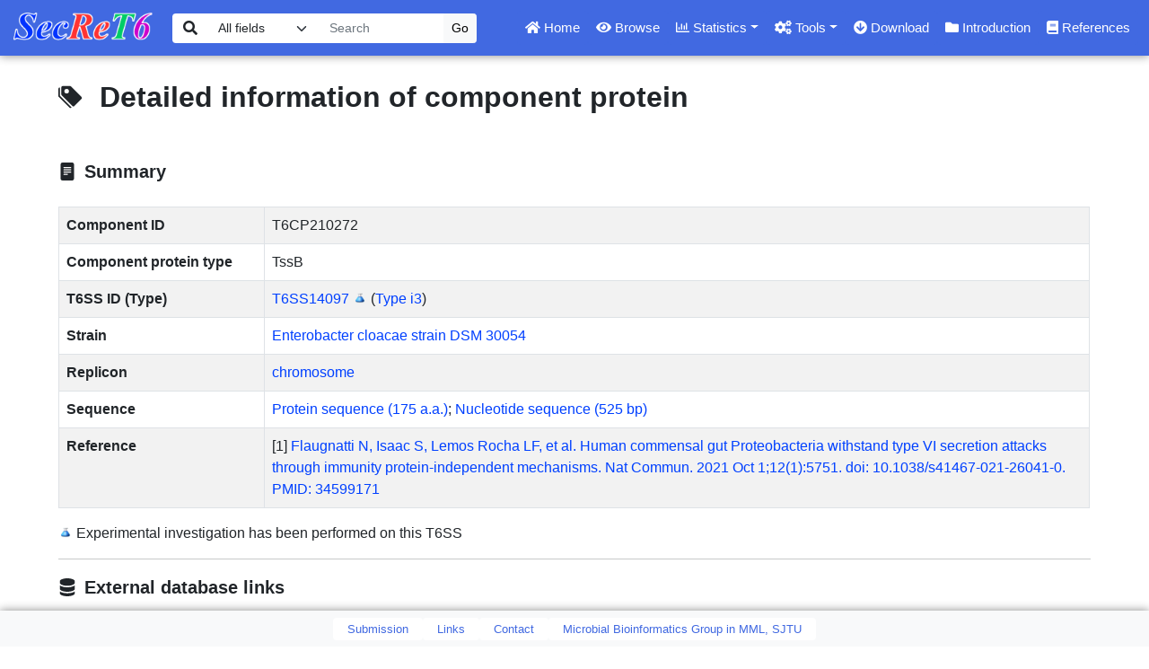

--- FILE ---
content_type: text/html; charset=UTF-8
request_url: https://bioinfo-mml.sjtu.edu.cn/SecReT6/component.php?id=T6CP210272
body_size: 40008
content:
<!doctype html>
<html lang="en">

<head>
	<meta charset="utf-8">
	<title>SecReT6, T6SS database</title>
	
	<!-- Favicons -->
	<link href="images/favicon.jpg" rel="icon">
  
	<!-- CSS Files -->
	<link href="css/bootstrap.min.css" rel="stylesheet">
	<link href="bootstrap-table-master/dist/bootstrap-table.min.css" rel="stylesheet"/>
	<link href="https://kit-free.fontawesome.com/releases/latest/css/free.min.css" rel="stylesheet">
	<link href="css/fontawesome-free-5.15.3-web/css/all.min.css" rel="stylesheet">
	<link href="css/style.css" rel="stylesheet">
	
</head>	

<body>
<nav class="navbar navbar-custom navbar-expand-lg bg-blue fixed-top">
	    <div>
			<a href="index.php" class="logo"><img src="images/untitle-22.gif" title="SecReT6" alt="SecReT6" width="210" height="120" border="0" class="img-fluid"/></a>
		</div>
		<div class="container-fluid">
            <form action="search.php" method="post" name="search">    
                    <div class="input-group">                        
                        <span class="input-group-text" style="border: #fff" id="basic-addon1"><i class="fa fa-search"></i></span>
                        <select class="form-select" name="field" id="field" style="width: 125px; display: inline; font-size: 14px; border: #fff">
                            <option value="all" selected="selected">All fields</option>
                            <option value="organism">Species</option>
                            <option value="locus_tag">Locus tag</option>
                            <option value="pubmed_id">Pubmed ID</option>
                            <option value="secret6_id">SecReT6 ID</option>
                        </select>       
                        <input class="form-control" name="text" type="text" id="text" placeholder="Search" aria-describedby="basic-addon1" style="width: 140px; font-size: 14px; border: #fff">                   
                        <input class="btn btn-light btn-sm" type="submit" name="Submit" value="Go" style="font-size: 14px">
                    </div>
            </form>
			<ul class="nav nav-pills-top ms-auto">
                <li class="nav-item"><a class="nav-link" aria-current="page" href="index.php"><i class="fa fa-home"></i>&nbsp;Home</a></li>
				<li class="nav-item"><a class="nav-link" href="browse.php"><i class="fa fa-eye"></i>&nbsp;Browse</a></li>
                <li class="nav-item dropdown">
                    <a class="nav-link dropdown-toggle" href="#" role="button" data-bs-toggle="dropdown" aria-expanded="false"><i class="far fa-chart-bar"></i>&nbsp;Statistics</a>
                    <ul class="dropdown-menu" aria-labelledby="dropdownMenuButton1">
                        <li class="dropdown-submenu">
                            <a class="dropdown-item dropdown-toggle" href="#" aria-expanded="false">Classification</a>
                            <ul class="dropdown-menu" aria-labelledby="dropdownMenuButton2">
                                <li><a class="dropdown-item" href="browse_type.php">T6SS classification</a></li>
                                <li><a class="dropdown-item" href="browse_fun.php">T6SS function type</a></li> 
								<li><a class="dropdown-item" href="browse_effector_type.php">T6SE</a></li>
								<li><a class="dropdown-item" href="browse_reg_type.php">T6SR</a></li>
								<li><a class="dropdown-item" href="browse_accessory_type.php">T6SA</a></li>                                                                
                            </ul>
                        </li>                        
                        <li><a class="dropdown-item" href="browse_tax.php">Taxonomy</a></li>
						<li><a class="dropdown-item" href="browse_org.php">Replicon</a></li>
                        </li>                                                            
                    </ul>
                </li>
                <li class="nav-item dropdown">
                    <a class="nav-link dropdown-toggle" href="#" role="button" data-bs-toggle="dropdown" aria-expanded="false"><i class="fa fa-cogs"></i>&nbsp;Tools</a>
                    <ul class="dropdown-menu" aria-labelledby="dropdownMenuButton1">                   
                    <li><a class="dropdown-item" href="t6ss_prediction.php">T6SS prediction</a></li>                        
                        <li><a class="dropdown-item" href="blast.php">T6SS-related protein prediction</a></li>
                        <li><a class="dropdown-item" href="phylogenetic_analysis.php">T6SS classification</a></li>
						<li><a class="dropdown-item" href="attack_prediction.php">T6SS-dependent killing risk estimation</a></li>
						<li><a class="dropdown-item" href="t6ss_comparison.php">T6SS comparison</a></li>
                    </ul>
                </li>
				<li class="nav-item"><a class="nav-link" href="download.html"><i class="fa fa-arrow-circle-down"></i>&nbsp;Download</a></li>
                <li class="nav-item"><a class="nav-link" href="Introduction.html"><i class="fa fa-folder"></i>&nbsp;Introduction</a></li>
				<li class="nav-item"><a class="nav-link" href="references.php"><i class="fa fa-book"></i>&nbsp;References</a></li>
			</ul>
		</div>
	</nav>

    	
	<div class="main-content">
		<div class= "container-fluid">
            <div class="row">
                <div class="col-11 mx-auto">
                    <br>
                    <p><svg xmlns="http://www.w3.org/2000/svg" width="42" height="42" fill="currentColor" class="bi bi-tags-fill" viewBox="0 0 25 25">
                        <path d="M2 2a1 1 0 0 1 1-1h4.586a1 1 0 0 1 .707.293l7 7a1 1 0 0 1 0 1.414l-4.586 4.586a1 1 0 0 1-1.414 0l-7-7A1 1 0 0 1 2 6.586V2zm3.5 4a1.5 1.5 0 1 0 0-3 1.5 1.5 0 0 0 0 3z"/>
                        <path d="M1.293 7.793A1 1 0 0 1 1 7.086V2a1 1 0 0 0-1 1v4.586a1 1 0 0 0 .293.707l7 7a1 1 0 0 0 1.414 0l.043-.043-7.457-7.457z"/>
                    </svg>
                    <strong><font size="6">Detailed information of component protein</font></strong></p>
					<br>
					<svg xmlns="http://www.w3.org/2000/svg" width="25" height="25" fill="currentColor" class="bi bi-file-text-fill" viewBox="0 0 20 20" style="vertical-align: middle">
						<path d="M12 0H4a2 2 0 0 0-2 2v12a2 2 0 0 0 2 2h8a2 2 0 0 0 2-2V2a2 2 0 0 0-2-2zM5 4h6a.5.5 0 0 1 0 1H5a.5.5 0 0 1 0-1zm-.5 2.5A.5.5 0 0 1 5 6h6a.5.5 0 0 1 0 1H5a.5.5 0 0 1-.5-.5zM5 8h6a.5.5 0 0 1 0 1H5a.5.5 0 0 1 0-1zm0 2h3a.5.5 0 0 1 0 1H5a.5.5 0 0 1 0-1z"/>
					</svg>
					<span style="font-size: 20px; margin-bottom: 10px"> <strong>Summary</strong></span><br><br>
					<table class="table table-bordered table-striped table-condensed">
						<tbody>
							<tr>
								<td width="20%"><strong>Component ID</strong></td>
								<td>T6CP210272</td>
							</tr>
							<tr>
								<td><strong>Component protein type</strong></td>
								<td>TssB</td>
							</tr>
							<tr>
								<td><strong>T6SS ID (Type)</strong></td>
								<td><a href='feature_page.php?t6ss_id=T6SS14097'>T6SS14097</a> <img src='images/experimental.png' title='experimental' alt='experimental' width='16' height='16' border='0' style='padding-bottom: 4px; vertical-align: middle;'> (<a href='browse_type_result.php?type=i3'>Type i3</a>)</td>
							</tr>
							<tr>
								<td><strong>Strain</strong></td>
								<td><a href='browse_org_result.php?org=Enterobacter cloacae strain DSM 30054'>Enterobacter cloacae strain DSM 30054</a></td>
							</tr>
							<tr>
								<td><strong>Replicon</strong></td>
								<td><a href='browse_org_result.php?org=Enterobacter cloacae strain DSM 30054'>chromosome</a></td>
							</tr>
							<tr>
                                <td><strong>Sequence</strong></td>
								<td><a href="#protein_seq">Protein sequence (175 a.a.)</a>; <a href="#dna_seq">Nucleotide sequence (525 bp)</a></td>
							</tr>
							<tr>							
								<td><strong>Reference</strong></td>
								<td><div style="max-height: 100px; overflow-y: auto">[1] <a href='https://www.ncbi.nlm.nih.gov/pubmed/34599171'>Flaugnatti N, Isaac S, Lemos Rocha LF, et al. Human commensal gut Proteobacteria withstand type VI secretion attacks through immunity protein-independent mechanisms. Nat Commun. 2021 Oct 1;12(1):5751. doi: 10.1038/s41467-021-26041-0. PMID: 34599171</a></div></td>
							</tr>
						</tbody>
					</table><img src='images/experimental.png' title='experimental' alt='experimental' width='16' height='16' border='0' style='padding-bottom: 4px; vertical-align: middle;'> Experimental investigation has been performed on this T6SS<br><hr>

					<svg xmlns="http://www.w3.org/2000/svg" width="25" height="25" fill="currentColor" class="bi bi-server" viewBox="0 0 20 20">
                        <path d="M1.333 2.667C1.333 1.194 4.318 0 8 0s6.667 1.194 6.667 2.667V4c0 1.473-2.985 2.667-6.667 2.667S1.333 5.473 1.333 4V2.667z"/>
                        <path d="M1.333 6.334v3C1.333 10.805 4.318 12 8 12s6.667-1.194 6.667-2.667V6.334c-.43.32-.931.58-1.458.79C11.81 7.684 9.967 8 8 8c-1.967 0-3.81-.317-5.21-.876a6.508 6.508 0 0 1-1.457-.79z"/>
                        <path d="M14.667 11.668c-.43.319-.931.578-1.458.789-1.4.56-3.242.876-5.209.876-1.967 0-3.81-.316-5.21-.876a6.51 6.51 0 0 1-1.457-.79v1.666C1.333 14.806 4.318 16 8 16s6.667-1.194 6.667-2.667v-1.665z"/>
					</svg>
                    <span style="font-size: 20px; margin-bottom: 10px"> <strong>External database links</strong></span>
                    <br><br>

                    <table class="table table-bordered table-striped table-condensed">
                        <tbody>
							<tr>
								<td width="20%"><strong>Locus tag (Gene)</strong></td>
								<td><a href='https://www.ncbi.nlm.nih.gov/nuccore/?term=HWQ16_RS19730'>HWQ16_RS19730</a></td>
							</tr>
							<tr>
								<td><strong>Coordinate (Strand)</strong></td>
								<td><a href='http://www.ncbi.nlm.nih.gov/nuccore/NZ_CP056776?report=genbank&from=4046023&to=4046547'>4046023..4046547</a> (+)</td>
							</tr>
                            <tr>
                                <td><strong>NCBI ID</strong></td>
								<td><a href='https://www.ncbi.nlm.nih.gov/protein/WP_008502644.1'>WP_008502644.1</a></td>
							</tr>
							<tr>
                                <td><strong>RefSeq</strong></td>
								<td><a href='https://www.ncbi.nlm.nih.gov/nuccore/NZ_CP056776'>NZ_CP056776</a></td>
							</tr>
                            <tr>
                                <td><strong>Uniprot ID</strong></td>
                                <td><a href='http://www.uniprot.org/uniprot/A0A5F0JRS5_9ENTR'>A0A5F0JRS5_9ENTR</a>, <a href='http://www.uniprot.org/uniprot/V3PNX8_9ENTR'>V3PNX8_9ENTR</a>, <a href='http://www.uniprot.org/uniprot/W7P3W4_9ENTR'>W7P3W4_9ENTR</a>, <a href='http://www.uniprot.org/uniprot/A0A4R8KRR1_9ENTR'>A0A4R8KRR1_9ENTR</a>, <a href='http://www.uniprot.org/uniprot/A0A3L9SRC9_9ENTR'>A0A3L9SRC9_9ENTR</a>, <a href='http://www.uniprot.org/uniprot/A0A0J6MJR5_9ENTR'>A0A0J6MJR5_9ENTR</a>, <a href='http://www.uniprot.org/uniprot/A0A1S2AHS5_9ENTR'>A0A1S2AHS5_9ENTR</a>, <a href='http://www.uniprot.org/uniprot/A0A1M5IM24_9GAMM'>A0A1M5IM24_9GAMM</a>, <a href='http://www.uniprot.org/uniprot/A0A1Z3N2P7_9ENTR'>A0A1Z3N2P7_9ENTR</a>, <a href='http://www.uniprot.org/uniprot/A0A4P6Y0H3_9ENTR'>A0A4P6Y0H3_9ENTR</a>, <a href='http://www.uniprot.org/uniprot/A0A2T9VCJ2_9ENTR'>A0A2T9VCJ2_9ENTR</a>, <a href='http://www.uniprot.org/uniprot/A0A5Q5DZ08_9ENTR'>A0A5Q5DZ08_9ENTR</a>, <a href='http://www.uniprot.org/uniprot/A0A0F1AZA2_9ENTR'>A0A0F1AZA2_9ENTR</a>, <a href='http://www.uniprot.org/uniprot/A0A7U5VDI7_9ENTR'>A0A7U5VDI7_9ENTR</a>, <a href='http://www.uniprot.org/uniprot/A0A2S4SQW0_9ENTR'>A0A2S4SQW0_9ENTR</a>, <a href='http://www.uniprot.org/uniprot/A0A2U3F0D1_9ENTR'>A0A2U3F0D1_9ENTR</a>, <a href='http://www.uniprot.org/uniprot/A0A5C1C199_9ENTR'>A0A5C1C199_9ENTR</a>, <a href='http://www.uniprot.org/uniprot/A0A3A3ZSL7_9ENTR'>A0A3A3ZSL7_9ENTR</a>, <a href='http://www.uniprot.org/uniprot/A0A6C2DNW4_9ENTR'>A0A6C2DNW4_9ENTR</a>, <a href='http://www.uniprot.org/uniprot/A0A7W2X6P2_9ENTR'>A0A7W2X6P2_9ENTR</a>, <a href='http://www.uniprot.org/uniprot/W0BIH0_9ENTR'>W0BIH0_9ENTR</a>, <a href='http://www.uniprot.org/uniprot/A0A0M2GAK3_ENTCL'>A0A0M2GAK3_ENTCL</a>, <a href='http://www.uniprot.org/uniprot/A0A6L4XN24_ECOLX'>A0A6L4XN24_ECOLX</a>, <a href='http://www.uniprot.org/uniprot/A0A331GP45_KLEPN'>A0A331GP45_KLEPN</a>, <a href='http://www.uniprot.org/uniprot/A0A0M1G4X3_ENTAS'>A0A0M1G4X3_ENTAS</a>, <a href='http://www.uniprot.org/uniprot/A0A1J5WPS8_9ENTR'>A0A1J5WPS8_9ENTR</a>, <a href='http://www.uniprot.org/uniprot/A0A0H3CKM1_ENTCC'>A0A0H3CKM1_ENTCC</a>, <a href='http://www.uniprot.org/uniprot/A0A2J7SYB3_9ENTR'>A0A2J7SYB3_9ENTR</a></td>
                            </tr>
                            <tr>
                                <td><strong>KEGG ID</strong></td>
                                <td><a href='http://www.genome.jp/dbget-bin/www_bget?ecls:LI67_012780'>ecls:LI67_012780</a>, <a href='http://www.genome.jp/dbget-bin/www_bget?ehm:AB284_12570'>ehm:AB284_12570</a>, <a href='http://www.genome.jp/dbget-bin/www_bget?eclg:EC036_26040'>eclg:EC036_26040</a>, <a href='http://www.genome.jp/dbget-bin/www_bget?echg:FY206_14320'>echg:FY206_14320</a>, <a href='http://www.genome.jp/dbget-bin/www_bget?enc:ECL_01539'>enc:ECL_01539</a>, <a href='http://www.genome.jp/dbget-bin/www_bget?elg:BH714_09215'>elg:BH714_09215</a></td>
                            </tr>
                            <tr>
                                <td><strong>PDB ID</strong></td>
                                <td>-</td>
                            </tr>
                        </tbody>
                    </table>
					<hr>
					<svg xmlns="http://www.w3.org/2000/svg" width="25" height="25" fill="currentColor" class="bi bi-border-width" viewBox="0 0 20 20">
						<path d="M0 3.5A.5.5 0 0 1 .5 3h15a.5.5 0 0 1 .5.5v2a.5.5 0 0 1-.5.5H.5a.5.5 0 0 1-.5-.5v-2zm0 5A.5.5 0 0 1 .5 8h15a.5.5 0 0 1 .5.5v1a.5.5 0 0 1-.5.5H.5a.5.5 0 0 1-.5-.5v-1zm0 4a.5.5 0 0 1 .5-.5h15a.5.5 0 0 1 0 1H.5a.5.5 0 0 1-.5-.5z"/>
					</svg>
					<span style="font-size: 20px; margin-bottom: 10px"> <strong>Pfam domain hit(s)</strong></span><br><br>
					<table class="table table-bordered table-condensed table-striped table-hover"
                                        style="font-size:14px"					
                                        data-toggle="table" 
                                        data-pagination="true"                                        
                                        data-click-to-select="true"
                                        data-mobile-responsive="true" 
                                        data-page-size="10">
						<thead>
							<tr>   
								<th data-sortable='true'>Domain</th>
								<th data-sortable='true'>Pfam ID</th>
								<th data-sortable='true'>E-value</th>
								<th data-sortable='true'>Aligned region</th>
							</tr>
						</thead>
						<tbody><tr>
									<td>T6SS_VipA</td>
									<td><a href='https://pfam.xfam.org/family/PF05591.14'>PF05591.14</a></td>
									<td>3.7e-58
</td>
									<td>12..161</td>
								</tr></tbody>
					</table><hr>

					<svg xmlns='http://www.w3.org/2000/svg' width='25' height='25' fill='currentColor' class='bi bi-tags-fill' viewBox='0 0 20 20'>
                                <path d='M2 2a1 1 0 0 1 1-1h4.586a1 1 0 0 1 .707.293l7 7a1 1 0 0 1 0 1.414l-4.586 4.586a1 1 0 0 1-1.414 0l-7-7A1 1 0 0 1 2 6.586V2zm3.5 4a1.5 1.5 0 1 0 0-3 1.5 1.5 0 0 0 0 3z'/>
                                <path d='M1.293 7.793A1 1 0 0 1 1 7.086V2a1 1 0 0 0-1 1v4.586a1 1 0 0 0 .293.707l7 7a1 1 0 0 0 1.414 0l.043-.043-7.457-7.457z'/>
                            </svg>
                            <span style='font-size: 20px; margin-bottom: 10px'> <strong>Transmembrane helices</strong></span><br>
                            <p><ul><li>Transmembrane helices are predicted using <a href='http://www.cbs.dtu.dk/services/TMHMM/'>TMHMM 2.0</a> software.</li></ul></p>
                            <table class='table table-bordered table-condensed table-hover'
                                    style='font-size:14px'		
                                    data-toggle='table'			
                                    data-click-to-select='true'
                                    data-mobile-responsive='true'>
                                <thead>
                                    <tr>
                                        <th>Prediction&nbsp;&nbsp;&nbsp;&nbsp;&nbsp;&nbsp;&nbsp;&nbsp;&nbsp;&nbsp;&nbsp;&nbsp;&nbsp;&nbsp;&nbsp;&nbsp;</th>
                                        <th>Region&nbsp;&nbsp;&nbsp;&nbsp;</th>
                                        <th>Sequence</th>
                                    </tr>
                                </thead>
                                <tbody><tr style='background-color: #fff8ba'>
											<td>Outside</td>
											<td>1-174</td>
											<td>MAMSNSGQKFIARNRAPRVQIEYDVEIYGAERKIQLPFVMGVMADLVGKPVENLPAVDERKFLEIDIDNFDERMKALKPRVAFQVDNTLTGEGKLNVDLTFDSMDDFLPDAVARKVEPLNKLLEARTQLSNLLTYMDGKNGAEELIAKILQDPTLLKSLSQLPKNDESAKGSEE</td>
										</tr></tbody>
                            </table><br><br>
                            <div style='width: 100%; height: 400px' id='tmhmm'></div>                    
                            <hr>
					<svg xmlns='http://www.w3.org/2000/svg' width='25' height='25' fill='currentColor' class='bi bi-tags-fill' viewBox='0 0 20 20'>
                                <path d='M2 2a1 1 0 0 1 1-1h4.586a1 1 0 0 1 .707.293l7 7a1 1 0 0 1 0 1.414l-4.586 4.586a1 1 0 0 1-1.414 0l-7-7A1 1 0 0 1 2 6.586V2zm3.5 4a1.5 1.5 0 1 0 0-3 1.5 1.5 0 0 0 0 3z'/>
                                <path d='M1.293 7.793A1 1 0 0 1 1 7.086V2a1 1 0 0 0-1 1v4.586a1 1 0 0 0 .293.707l7 7a1 1 0 0 0 1.414 0l.043-.043-7.457-7.457z'/>
                            </svg>
                            <span style='font-size: 20px; margin-bottom: 10px'> <strong>Signal peptides</strong></span><br>
                            <div class='accordion' id='accordionSignal'>
                                <div class='accordion-item'>
                                    <button class='accordion-button collapsed' type='button' data-bs-toggle='collapse' data-bs-target='#collapseOne' aria-expanded='true' aria-controls='collapseOne'>
                                        Signal peptides and corresponding cleavage sites are predicted using&nbsp;<a href='http://www.cbs.dtu.dk/services/SignalP/'>SignalP 5.0</a>&nbsp;software.
                                    </button>
                                    <div id='collapseOne' class='accordion-collapse collapse' aria-labelledby='headingOne' data-bs-parent='#accordionSignal'>
                                        <div class='accordion-body'>
                                            <ul><li>Sec/SPI: "standard" secretory signal peptides transported by the Sec translocon and cleaved by Signal Peptidase I (<em>Lep</em>).</li></ul>
                                            <ul><li>Sec/SPII: lipoprotein signal peptides transported by the Sec translocon and cleaved by Signal Peptidase II (<em>Lsp</em>).</li></ul>
                                            <ul><li>Tat/SPI: Tat signal peptides transported by the Tat translocon and cleaved by Signal Peptidase I (<em>Lep</em>).</li></ul>
                                        </div>
                                    </div>
                                </div>
                            </div>
                            <table class='table table-bordered table-condensed table-hover'
                                    style='font-size:14px'		
                                    data-toggle='table'			
                                    data-click-to-select='true'
                                    data-mobile-responsive='true'>
                                <thead>
                                    <tr>
                                        <th>Prediction&nbsp;&nbsp;&nbsp;&nbsp;&nbsp;&nbsp;&nbsp;</th>
                                        <th>Probability</th>
                                        <th>Cleavage site</th>
                                        <th>Signal peptide sequence</th>
                                    </tr>
                                </thead>
                                <tbody><tr>
                                    <td>Other</td>
                                    <td>0.9959</td>
                                    <td>-</td>
                                    <td>-</td>
                                </tr></tbody>
                            </table><br><br>
                            <div style='width: 100%; height: 400px' id='signalp'></div>                    
                            <hr>
					<i class="fas fa-dna"></i>&nbsp;
					<a id="protein_seq"><span style="font-size: 20px; margin-bottom: 10px"> <strong>Protein sequence: 175 a.a.</strong></span></a>&nbsp;&nbsp;&nbsp;&nbsp;<button class="btn btn-blue" type='submit' onclick="window.open('tmp/download/t6cp_ffa/T6CP210272.ffa')">Download</button><br><br>
					<div class="form-box" style="border: 0; font-size: 14px; font-family: Courier">
						&gt;T6CP210272 NZ_CP056776:4046023-4046547 [Enterobacter cloacae] [TssB]<br>MAMSNSGQKFIARNRAPRVQIEYDVEIYGAERKIQLPFVMGVMADLVGKPVENLPAVDERKFLEIDIDNFDERMKALKPR<br>VAFQVDNTLTGEGKLNVDLTFDSMDDFLPDAVARKVEPLNKLLEARTQLSNLLTYMDGKNGAEELIAKILQDPTLLKSLS<br>QLPKNDESAKGSEE*					</div><br>
					<i class="fas fa-dna"></i>&nbsp;
					<a id="dna_seq"><span style="font-size: 20px; margin-bottom: 10px"> <strong>Nucleotide sequence: 525 bp</strong></span></a>&nbsp;&nbsp;&nbsp;&nbsp;<button class="btn btn-blue" type='submit' onclick="window.open('tmp/download/t6cp_ffn/T6CP210272.ffn')">Download</button><br><br>
					<div class="form-box" style="border: 0; font-size: 14px; font-family: Courier">
						&gt;T6CP210272 NZ_CP056776:4046023-4046547 [Enterobacter cloacae] [TssB]<br>ATGGCAATGAGTAACAGTGGGCAGAAATTTATCGCACGTAACCGTGCCCCCCGCGTGCAGATCGAGTACGACGTAGAGAT<br>CTACGGTGCAGAACGTAAAATTCAGCTGCCGTTCGTGATGGGCGTTATGGCCGATCTGGTCGGCAAACCGGTGGAAAATC<br>TGCCGGCCGTCGATGAGCGTAAATTCCTCGAAATCGACATTGATAACTTTGACGAACGCATGAAGGCGCTTAAGCCACGC<br>GTAGCGTTCCAGGTGGATAACACTCTCACCGGTGAAGGCAAGCTCAACGTCGACCTGACCTTCGACAGCATGGACGACTT<br>CCTGCCGGATGCGGTGGCACGCAAGGTTGAGCCGCTGAACAAGCTGCTGGAAGCGCGTACTCAGCTTTCCAATCTGCTGA<br>CCTACATGGACGGTAAAAACGGCGCGGAAGAGCTGATCGCTAAAATTCTGCAAGATCCGACGCTGCTCAAATCCCTGAGC<br>CAGTTGCCGAAAAATGACGAAAGTGCGAAAGGTAGCGAGGAGTAA					</div><br>
				</div>
			</div>
		</div>
	</div>

	<!-- ======= Footer ======= -->
	<br><br>
    <div class="footer">
        <nav class="navbar navbar-bottom navbar-expand-lg bg-light">
            <div class="container-fluid">
                <ul class="nav nav-pills-bottom mx-auto">
                <li class="nav-item"><a class="nav-link" href="submission.php">Submission</a></li>
                <li class="nav-item"><a class="nav-link" href="links.html">Links</a></li>
                <li class="nav-item"><a class="nav-link" href="contact.html">Contact</a></li>
                <li class="nav-item"><a class="nav-link" href="http://bioinfo-mml.sjtu.edu.cn/" target="_blank">Microbial Bioinformatics Group in MML, SJTU</a></li>
                </ul>
            </div>
        </nav>
    </div>
	<!-- JS Files -->
	<script type="text/javascript" src="js/jquery-3.5.1.js"></script>
	<script type="text/javascript" src="js/bootstrap.bundle.min.js"></script>
	<script type="text/javascript" src="bootstrap-table-master/dist/bootstrap-table.min.js"></script>
	<script type="text/javascript" src="js/tableExport.min.js"></script>
	<script type="text/javascript" src="bootstrap-table-master/dist/extensions/export/bootstrap-table-export.min.js"></script>
	<script type="text/javascript" src="js/echarts/dist/echarts.min.js"></script>
	<script type="text/javascript">
        var myChart = echarts.init(document.getElementById('tmhmm'));
        var option = {
            title: {
                show: false
            },
            tooltip: {
                trigger: 'axis',
                axisPointer: {
                    type: 'cross'
                }
            },
            legend: [{
                data: ['Transmembrane probability', 'Inside probability', 'Outside probability']
            }],
            toolbox: {
                show: true,
                feature: {
                    saveAsImage: {}
                }
            },
            xAxis: [{
                type: 'category',
                boundaryGap: false,           
                data: ['1','2','3','4','5','6','7','8','9','10','11','12','13','14','15','16','17','18','19','20','21','22','23','24','25','26','27','28','29','30','31','32','33','34','35','36','37','38','39','40','41','42','43','44','45','46','47','48','49','50','51','52','53','54','55','56','57','58','59','60','61','62','63','64','65','66','67','68','69','70','71','72','73','74','75','76','77','78','79','80','81','82','83','84','85','86','87','88','89','90','91','92','93','94','95','96','97','98','99','100','101','102','103','104','105','106','107','108','109','110','111','112','113','114','115','116','117','118','119','120','121','122','123','124','125','126','127','128','129','130','131','132','133','134','135','136','137','138','139','140','141','142','143','144','145','146','147','148','149','150','151','152','153','154','155','156','157','158','159','160','161','162','163','164','165','166','167','168','169','170','171','172','173','174']
            },
            {
                type: 'category',
                boundaryGap: false,
                position: 'bottom',
                offset: 25,
                axisTick:{
                    show: false
                },
                axisLine:{
                    show: false
                },
                data: ['M','A','M','S','N','S','G','Q','K','F','I','A','R','N','R','A','P','R','V','Q','I','E','Y','D','V','E','I','Y','G','A','E','R','K','I','Q','L','P','F','V','M','G','V','M','A','D','L','V','G','K','P','V','E','N','L','P','A','V','D','E','R','K','F','L','E','I','D','I','D','N','F','D','E','R','M','K','A','L','K','P','R','V','A','F','Q','V','D','N','T','L','T','G','E','G','K','L','N','V','D','L','T','F','D','S','M','D','D','F','L','P','D','A','V','A','R','K','V','E','P','L','N','K','L','L','E','A','R','T','Q','L','S','N','L','L','T','Y','M','D','G','K','N','G','A','E','E','L','I','A','K','I','L','Q','D','P','T','L','L','K','S','L','S','Q','L','P','K','N','D','E','S','A','K','G','S','E','E']
            }],
            yAxis: {
                type: 'value',
                name: 'Probability',
                nameLocation: 'center',
                nameTextStyle: {
                    lineHeight: 56,
                },
                axisPointer: {
                    snap: true
                }
            },
            series: [
                {
                    name: 'Transmembrane probability',
                    type: 'line',
                    smooth: true,
                    data: [0.00000,0.00000,0.00000,0.00000,0.00000,0.00000,0.00000,0.00000,0.00000,0.00000,0.00000,0.00000,0.00000,0.00000,0.00000,0.00000,0.00000,0.00000,0.00000,0.00000,0.00000,0.00000,0.00000,0.00000,0.00000,0.00000,0.00000,0.00000,0.00000,0.00000,0.00000,0.00000,0.00001,0.00003,0.00003,0.00004,0.00004,0.00005,0.00005,0.00005,0.00005,0.00005,0.00005,0.00005,0.00005,0.00005,0.00005,0.00005,0.00004,0.00004,0.00004,0.00003,0.00003,0.00003,0.00002,0.00002,0.00001,0.00000,0.00000,0.00000,0.00000,0.00000,0.00000,0.00000,0.00000,0.00000,0.00000,0.00000,0.00000,0.00000,0.00000,0.00000,0.00000,0.00000,0.00000,0.00000,0.00000,0.00000,0.00000,0.00000,0.00000,0.00000,0.00000,0.00000,0.00000,0.00000,0.00000,0.00000,0.00000,0.00000,0.00000,0.00000,0.00000,0.00000,0.00000,0.00000,0.00000,0.00000,0.00000,0.00000,0.00000,0.00000,0.00000,0.00000,0.00000,0.00000,0.00000,0.00000,0.00000,0.00000,0.00000,0.00000,0.00000,0.00000,0.00000,0.00000,0.00000,0.00000,0.00000,0.00000,0.00000,0.00000,0.00000,0.00000,0.00000,0.00000,0.00000,0.00000,0.00000,0.00000,0.00000,0.00000,0.00000,0.00000,0.00000,0.00000,0.00000,0.00000,0.00000,0.00000,0.00000,0.00000,0.00000,0.00000,0.00000,0.00000,0.00000,0.00000,0.00000,0.00000,0.00000,0.00000,0.00000,0.00000,0.00000,0.00000,0.00000,0.00000,0.00000,0.00000,0.00000,0.00000,0.00000,0.00000,0.00000,0.00000,0.00000,0.00000,0.00000,0.00000,0.00000,0.00000,0.00000,0.00000],
                    markArea: {
                        data: [[{ xAxis: '1', itemStyle: { color: 'rgba(255,255,0,0.2)' } }, { xAxis: '174' }], ]
                    }
                },
                {
                    name: 'Inside probability',
                    type: 'line',
                    smooth: true,
                    data: [0.11965,0.11965,0.11965,0.11965,0.11965,0.11965,0.11965,0.11965,0.11965,0.11965,0.11965,0.11965,0.11965,0.11965,0.11965,0.11965,0.11965,0.11965,0.11965,0.11965,0.11965,0.11965,0.11965,0.11965,0.11965,0.11965,0.11965,0.11964,0.11964,0.11964,0.11964,0.11964,0.11964,0.11964,0.11963,0.11963,0.11963,0.11962,0.11962,0.11962,0.11962,0.11962,0.11962,0.11962,0.11962,0.11962,0.11962,0.11962,0.11962,0.11962,0.11962,0.11963,0.11963,0.11964,0.11964,0.11964,0.11964,0.11965,0.11965,0.11965,0.11965,0.11965,0.11965,0.11965,0.11965,0.11965,0.11965,0.11965,0.11965,0.11965,0.11965,0.11965,0.11965,0.11965,0.11965,0.11965,0.11965,0.11965,0.11965,0.11965,0.11965,0.11965,0.11965,0.11965,0.11965,0.11965,0.11965,0.11965,0.11965,0.11965,0.11965,0.11965,0.11965,0.11965,0.11965,0.11965,0.11965,0.11965,0.11965,0.11965,0.11965,0.11965,0.11965,0.11965,0.11965,0.11965,0.11965,0.11965,0.11965,0.11965,0.11965,0.11965,0.11965,0.11965,0.11965,0.11965,0.11965,0.11965,0.11965,0.11965,0.11965,0.11965,0.11965,0.11965,0.11965,0.11965,0.11965,0.11965,0.11965,0.11965,0.11965,0.11965,0.11965,0.11965,0.11965,0.11965,0.11965,0.11965,0.11965,0.11965,0.11965,0.11965,0.11965,0.11965,0.11965,0.11965,0.11965,0.11965,0.11965,0.11965,0.11965,0.11965,0.11965,0.11965,0.11965,0.11965,0.11965,0.11965,0.11965,0.11965,0.11965,0.11965,0.11965,0.11965,0.11965,0.11965,0.11965,0.11965,0.11965,0.11965,0.11965,0.11965,0.11965,0.11965]
                },
                {
                    name: 'Outside probability',
                    type: 'line',
                    smooth: true,
                    data: [0.88035,0.88035,0.88035,0.88035,0.88035,0.88035,0.88035,0.88035,0.88035,0.88035,0.88035,0.88035,0.88035,0.88035,0.88035,0.88035,0.88035,0.88035,0.88035,0.88035,0.88035,0.88035,0.88035,0.88035,0.88035,0.88035,0.88035,0.88035,0.88035,0.88035,0.88035,0.88035,0.88035,0.88034,0.88034,0.88034,0.88033,0.88032,0.88032,0.88032,0.88032,0.88032,0.88032,0.88032,0.88033,0.88033,0.88033,0.88033,0.88033,0.88033,0.88033,0.88033,0.88033,0.88033,0.88034,0.88034,0.88035,0.88036,0.88036,0.88036,0.88036,0.88036,0.88036,0.88036,0.88036,0.88036,0.88036,0.88036,0.88036,0.88036,0.88036,0.88036,0.88036,0.88036,0.88036,0.88036,0.88036,0.88036,0.88036,0.88036,0.88036,0.88036,0.88036,0.88036,0.88036,0.88036,0.88036,0.88036,0.88036,0.88036,0.88036,0.88036,0.88036,0.88036,0.88036,0.88036,0.88036,0.88036,0.88036,0.88036,0.88036,0.88036,0.88036,0.88036,0.88036,0.88036,0.88036,0.88036,0.88036,0.88036,0.88036,0.88036,0.88036,0.88036,0.88036,0.88036,0.88036,0.88036,0.88036,0.88036,0.88036,0.88036,0.88036,0.88036,0.88036,0.88036,0.88036,0.88036,0.88036,0.88036,0.88036,0.88036,0.88036,0.88036,0.88036,0.88036,0.88036,0.88036,0.88036,0.88036,0.88036,0.88036,0.88036,0.88036,0.88036,0.88036,0.88036,0.88036,0.88036,0.88036,0.88036,0.88036,0.88036,0.88036,0.88036,0.88036,0.88036,0.88036,0.88036,0.88036,0.88036,0.88036,0.88036,0.88036,0.88036,0.88036,0.88036,0.88036,0.88036,0.88036,0.88036,0.88036,0.88036,0.88036]
                }
            ]
        };

        myChart.setOption(option);
    </script>
	<script type="text/javascript">
        var myChart = echarts.init(document.getElementById('signalp'));
        var option = {
            title: {
                show: false
            },
            tooltip: {
                trigger: 'axis',
                axisPointer: {
                    type: 'cross'
                }
            },
            legend: [{
                data: ['SP (Sec/SPI)', 'TAT (Tat/SPI)', 'LIPO (Sec/SPII)', 'CS', 'Other']
            }],
            toolbox: {
                show: true,
                feature: {
                    saveAsImage: {}
                }
            },
            xAxis: [{
                type: 'category',
                boundaryGap: false,           
                data: ['1','2','3','4','5','6','7','8','9','10','11','12','13','14','15','16','17','18','19','20','21','22','23','24','25','26','27','28','29','30','31','32','33','34','35','36','37','38','39','40','41','42','43','44','45','46','47','48','49','50','51','52','53','54','55','56','57','58','59','60','61','62','63','64','65','66','67','68','69','70']
            },
            {
                type: 'category',
                boundaryGap: false,
                position: 'bottom',
                offset: 25,
                axisTick:{
                    show: false
                },
                axisLine:{
                    show: false
                },
                axisLabel:{
                    interval: 0
                },
                data: ['M','A','M','S','N','S','G','Q','K','F','I','A','R','N','R','A','P','R','V','Q','I','E','Y','D','V','E','I','Y','G','A','E','R','K','I','Q','L','P','F','V','M','G','V','M','A','D','L','V','G','K','P','V','E','N','L','P','A','V','D','E','R','K','F','L','E','I','D','I','D','N','F']
            },
            {
                type: 'category',
                boundaryGap: false,
                position: 'bottom',
                offset: 50,
                axisTick:{
                    show: false
                },
                axisLine:{
                    show: false
                },
                data: ['X','X','X','X','X','X','X','X','X','X','X','X','X','X','X','X','X','X','X','X','X','X','X','X','X','X','X','X','X','X','X','X','X','X','X','X','X','X','X','X','X','X','X','X','X','X','X','X','X','X','X','X','X','X','X','X','X','X','X','X','X','X','X','X','X','X','X','X','X','X']
            }],
            yAxis: {
                type: 'value',
                name: 'Probability',
                nameLocation: 'center',
                nameTextStyle: {
                    lineHeight: 56,
                },
                axisPointer: {
                    snap: true
                }
            },
            series: [
                {
                    name: 'SP (Sec/SPI)',
                    type: 'line',
                    smooth: true,
                    data: [0.002560,0.002523,0.002497,0.002473,0.002448,0.002416,0.002371,0.002334,0.002302,0.002273,0.002221,0.002132,0.002010,0.001910,0.001795,0.001669,0.001595,0.001459,0.001394,0.001305,0.001223,0.001156,0.001083,0.001039,0.001008,0.000970,0.000930,0.000899,0.000809,0.000748,0.000716,0.000667,0.000623,0.000594,0.000567,0.000550,0.000529,0.000514,0.000501,0.000485,0.000458,0.000443,0.000425,0.000324,0.000318,0.000307,0.000301,0.000279,0.000271,0.000258,0.000250,0.000246,0.000181,0.000177,0.000167,0.000140,0.000129,0.000123,0.000114,0.000102,0.000093,0.000085,0.000078,0.000071,0.000067,0.000063,0.000059,0.000055,0.000051,0.000051],
                    markArea: {
                        data: []
                    }
                },
                {
                    name: 'TAT (Tat/SPI)',
                    type: 'line',
                    smooth: true,
                    data: [0.001844,0.001788,0.001745,0.001712,0.001682,0.001653,0.001621,0.001592,0.001567,0.001547,0.001525,0.001495,0.001473,0.001454,0.001436,0.001417,0.001402,0.001378,0.001361,0.001349,0.001323,0.001313,0.001302,0.001295,0.001290,0.001286,0.001281,0.001278,0.001266,0.001259,0.001255,0.001249,0.001245,0.001243,0.001239,0.001237,0.001237,0.001236,0.001234,0.001233,0.001231,0.001227,0.001225,0.001209,0.001202,0.001190,0.001186,0.001172,0.001166,0.001159,0.001153,0.001148,0.001079,0.001064,0.001048,0.000954,0.000941,0.000926,0.000892,0.000847,0.000802,0.000767,0.000741,0.000720,0.000703,0.000687,0.000665,0.000649,0.000620,0.000621]
                },
                {
                    name: 'LIPO (Sec/SPII)',
                    type: 'line',
                    smooth: true,
                    data: [0.000710,0.000649,0.000602,0.000564,0.000530,0.000494,0.000452,0.000420,0.000393,0.000369,0.000340,0.000296,0.000266,0.000244,0.000215,0.000189,0.000172,0.000137,0.000121,0.000104,0.000094,0.000087,0.000076,0.000072,0.000069,0.000066,0.000063,0.000060,0.000049,0.000042,0.000038,0.000032,0.000028,0.000025,0.000023,0.000022,0.000021,0.000021,0.000020,0.000020,0.000018,0.000017,0.000016,0.000009,0.000008,0.000008,0.000008,0.000004,0.000003,0.000002,0.000002,0.000002,0.000002,0.000002,0.000003,0.000002,0.000002,0.000003,0.000003,0.000003,0.000004,0.000004,0.000004,0.000004,0.000005,0.000005,0.000006,0.000006,0.000007,0.000009]
                },
                {
                    name: 'CS',
                    type: 'line',
                    smooth: true,
                    data: [0.000023,0.000042,0.000031,0.000016,0.000017,0.000028,0.000054,0.000040,0.000030,0.000024,0.000056,0.000121,0.000135,0.000107,0.000132,0.000142,0.000079,0.000172,0.000078,0.000101,0.000103,0.000073,0.000085,0.000048,0.000033,0.000042,0.000043,0.000035,0.000111,0.000074,0.000039,0.000059,0.000053,0.000035,0.000032,0.000020,0.000022,0.000017,0.000017,0.000017,0.000033,0.000021,0.000021,0.000127,0.000015,0.000024,0.000011,0.000041,0.000016,0.000021,0.000014,0.000009,0.000136,0.000020,0.000028,0.000126,0.000025,0.000023,0.000045,0.000061,0.000058,0.000047,0.000037,0.000032,0.000026,0.000023,0.000032,0.000025,0.000043,0.000005]
                },
                {
                    name: 'Other',
                    type: 'line',
                    smooth: true,
                    data: [0.994864,0.994998,0.995125,0.995234,0.995324,0.995409,0.995502,0.995614,0.995708,0.995786,0.995857,0.995957,0.996116,0.996285,0.996423,0.996583,0.996751,0.996854,0.997046,0.997141,0.997256,0.997371,0.997454,0.997546,0.997600,0.997637,0.997682,0.997728,0.997764,0.997877,0.997952,0.997992,0.998051,0.998104,0.998139,0.998171,0.998191,0.998212,0.998228,0.998244,0.998260,0.998292,0.998312,0.998331,0.998458,0.998472,0.998495,0.998504,0.998544,0.998559,0.998580,0.998594,0.998601,0.998737,0.998755,0.998778,0.998902,0.998926,0.998946,0.998986,0.999043,0.999097,0.999139,0.999172,0.999200,0.999221,0.999239,0.999264,0.999280,0.999313]
                }
            ]
        };

        myChart.setOption(option);
    </script>
    <script type="text/javascript">
        $('.dropdown-menu a.dropdown-toggle').on('click', function(e) {
        if (!$(this).next().hasClass('show')) {
            $(this).parents('.dropdown-menu').first().find('.show').removeClass("show");
        }
        var $subMenu = $(this).next(".dropdown-menu");
        $subMenu.toggleClass('show');


        $(this).parents('li.nav-item.dropdown.show').on('hidden.bs.dropdown', function(e) {
            $('.dropdown-submenu .show').removeClass("show");
        });


        return false;
        });
    </script>

</body>
</html>


--- FILE ---
content_type: text/css
request_url: https://bioinfo-mml.sjtu.edu.cn/SecReT6/css/style.css
body_size: 9466
content:
* {
  font-family: helvetica, arial;
}

.footer {
  height: 40px;
  position: fixed;
  width: 100%;
  bottom: 0;
}

a {
  text-decoration:none;
  color: #0040ff;
}

a:hover {
  text-decoration:none
}

h1, h2, h3, h4, h5, h6 {
  font-family: Arial;
}

.mypic {
  width: 180;
  height: 120;
  float: left;
}

.navbar {
  box-shadow: 0 0 10px #888888;
}

.navbar-custom {
  height: 62px;
  font-size: 16px;
}

.navbar-bottom {
  height: 40px;
  font-size: 16px;
}

.navbar-center {
  position: absolute;
  left: 50%;
  transform: translatex(-50%);
}

.nav-pills-top .nav-link {
  background: #4169E1;
  border: 0;
  color: #fff;
  border-radius: 0.25rem;
  width: auto;
  font-size: 15px;
  max-width: 200px;
  padding-left: 9px;
  padding-right: 9px;
}
.nav-pills-top .nav-link.active,
.nav-pills-top .show > .nav-link {
  color: #4169E1;
  background-color: #fff;
}

.nav-pills-top > li > a:focus, .nav-pills-top > li > a:hover {
  color: #4169E1;
  background-color: #fff;
}

.nav-pills-bottom .nav-link {
  background: #fff;
  border: 0;
  color: #4169E1;
  border-top: #4169E1;
  border-radius: 0.25rem;
  width: auto;
  font-size: 13px;
  padding-top: 3px;
  padding-bottom: 3px;
}
.nav-pills-bottom .nav-link.active,
.nav-pills-bottom .show > .nav-link {
  color: #00008B;
  background-color: #fff;
}

.nav-pills-bottom > li > a:focus, .nav-pills-bottom > li > a:hover {
  color: #00008B;
  background-color: #fff;
}

.nav-pills-custom .nav-link {
  background: #fff;
  border: 0;
  color: #222222;
  border-radius: 0.25rem;
}
.nav-pills-custom .nav-link.active,
.nav-pills-custom .show > .nav-link {
  color: #fff;
  background-color: #4169E1;
}

.nav-pills-custom > li > a:focus, .nav-pills-custom > li > a:hover {
  color: #fff;
  background-color: #4169E1;
}

.nav-tabs {
  border-bottom: 1px solid #bebebe;
  border-top: 0;
  border-right: 0;
  border-left: 0;
}

.nav-tabs .nav-link {
  margin-bottom: -1px;
  border: 1px solid transparent;
  border-top-left-radius: 0.5rem;
  border-top-right-radius: 0.5rem;
  color: #616161;
}
.nav-tabs .nav-link:hover, .nav-tabs .nav-link:focus {
  border-color: #4169E1 #4169E1 #bebebe;
  isolation: isolate;
  color: #222222;
}

.nav-tabs .nav-link.active,
.nav-tabs .nav-item.show .nav-link {
  border-top: 2px solid #4169E1;
  border-left: 2px solid #4169E1;
  border-right: 2px solid #4169E1;
  border-bottom: 0;
  color: #222222;
}

.nav-pills .nav-link {
  background-color: #ececec;
  color: #616161;
}
.nav-pills .nav-link:hover, .nav-pills .nav-link:focus {
  background-color: #ececec;
  color: #4169E1;
}

.nav-pills .nav-link.active,
.nav-pills .nav-item.show .nav-link {
  background-color: #4169E1;
  color: #fff;
}

/*.nav-tabs .nav-link {
  margin-bottom: -3px;
  border-bottom: 3px solid transparent;
  color: #616161;
}

.nav-tabs .nav-link:hover, .nav-tabs .nav-link:focus {
  border-bottom: 3px solid #4169E1;
  border-right: 0;
  border-left: 0;
  border-top: 0;
  border-color: #fff #fff #4169E1 transparent;
  isolation: isolate;
  color: #222222;
}

.nav-tabs .nav-link.active,
.nav-tabs .nav-item.show .nav-link {
  margin-bottom: -3px;
  border-bottom: 3px solid #4169E1;
  border-right: 0;
  border-left: 0;
  border-top: 0;
  color: #222222;
}*/

.card {
  background-color: #fff;
  border-color: #A5A8A6;
}
.dropdown-menu > li > a:hover, .dropdown-menu > li > a:focus {
  color: #fff;
  background-color: #4169E1;
}

.bg-blue {
  background-color:	#4169E1;
}

.bg-lightblue {
  background-color:	#B6E1FB;
}

.alert-blue {
  color: #2E3032;
  border-color: #4169E1;
  background-color: #e9eef1;
}

.bar-blue {
  background-color:	#4169E1;
  color: #fff; 
  height: 50px; 
  line-height: 50px;
  padding-left: 10px;
}

/*--------------------------------------------------------------
# Main Content
--------------------------------------------------------------*/
.main-content {
  margin-top: 60px;
}

.main-content .content {
  font-size: 15px;
}

.main-content .content h3 {
  font-weight: bold;
  font-size: 28px;
  color: #000000;
}

.main-content .content ul {
  list-style: none;
  padding: 0;
}

.main-content .content ul li {
  padding-bottom: 10px;
  padding-left: 28px;
  position: relative;
}

.main-content .content ul i {
  font-size: 24px;
  color: #2487ce;
  position: absolute;
  left: 0;
  top: -2px;
}

.main-content .content p:last-child {
  margin-bottom: 0;
}

.wrap{
  width: 100%;
  margin: 0 auto;
  position: relative;
}

.left {
  position: absolute;
  left: 0;
  right: 0;
  width: 200px;
  height: 100%;
  background: #fff;
  float: left;
}

.right{
  height: 100%;
  margin-left: 200px;
  background: #fff;
  margin-top: 60px;
  padding-top: 20px;
  padding-left: 20px;
  padding-right: 20px;
}

/*--------------------------------------------------------------
# Side Bar
--------------------------------------------------------------*/
.sidebar-container {
  position: fixed;
  width: 200px;
  height: 80%;
  left: 0;
  font-size: 15px;
  overflow-x: hidden;
  overflow-y: auto;
  background: #fff;
  color: #222222;
  border-left: #fff 5px solid;
}

.fixed-brand {
  width: auto;
}

.sidebar-nav {
  position: relative;
  top: 0;
  width: 200px;
  margin: 0;
  padding: 0;
  list-style: none;
  color: #222222;
  box-shadow: 0 0 10px #888888;
}

.sidebar-logo {
  padding: 10px 10px;
  text-align:center;
  font-size: 25px;
  background-color: #fff;
  color: #222222;
  border-top: #4169E1 3px solid;
  border-bottom: #4169E1 3px solid;
  border-right: #4169E1 3px solid;
}

.sidebar-nav li {
  text-indent: 15px;
  line-height: 40px;
}

.sidebar-nav li a {
  display: block;
  text-decoration: none;
  color: #222222;
  border-left: #fff 3px solid;
}

.sidebar-nav .nav-link.active {
  color: #222222;
  background-color: #f3f3f3;
  border-left: #333333 3px solid;
}

.sidebar-nav li a:hover,
.sidebar-nav .nav-link a:hover
.sidebar-nav .nav-link a:focus {
  text-decoration: none;
  color: #222222;
  background-color: #f7f7f7;
  border-left: #bebebe 3px solid;
}

.sidebar-nav .nav-link a:active {
  text-decoration: none;
  color: #222222;
  background-color: #f7f7f7;
  border-left: #333333 3px solid;
}

.sidebar-nav > .sidebar-brand {
  height: 65px;
  font-size: 18px;
  line-height: 60px;
}

.sidebar-nav > .sidebar-brand a {
  color: #999999;
}

.sidebar-nav > .sidebar-brand a:hover {
  color: #fff;
  background: none;
}

.no-margin {
  margin: 0;
}

.dropdown-submenu {
  position: relative;
}

.dropdown-submenu a::after {
  transform: rotate(-90deg);
  position: absolute;
  right: 6px;
  top: .8em;
}

.dropdown-submenu .dropdown-menu {
  top: 0;
  left: 100%;
  margin-left: .1rem;
  margin-right: .1rem;
}

.badge {
  display: inline-block;
  padding: 0.35em 0.65em;
  font-size: 0.75em;
  font-weight: 700;
  line-height: 1;
  color: #fff;
  text-align: center;
  white-space: nowrap;
  vertical-align: baseline;
  border-radius: 1.0rem;
}

.form-box {
  border: #7e7e7e 2px solid;
  background-color: #f7f7f7;
  border-radius: 0.5rem;
}

.form-check-input:checked {
  background-color: #4169E1;
  border-color: #4169E1;
}

.btn-blue {
  color: #fff;
  background-color: #4169E1;
  border-color: #4169E1;
}
.btn-blue:hover {
  color: #fff;
  background-color: #0e3bc0;
  border-color: #0e3bc0;
}

.btn-white {
  color: rgb(0, 0, 0);
  background-color: #fff;
  border-color: #777777;
}
.btn-white:hover {
  color: rgb(0, 0, 0);
  background-color: rgb(173, 173, 173);
  border-color: #777777;
}

.form-control {
  border: #4b4b4b 1px solid;
}

.form-check-input {
  border: #4b4b4b 1px solid;
}

.form-select {
  border: #4b4b4b 1px solid;
}

.input-group-text {
  background-color: #fff;
}

@media (min-width: 768px) {
  ul.nav li:hover > ul.dropdown-menu,
  ul.nav li:hover > ul.dropdown-submenu {
    display: block;
  }
}

::-webkit-scrollbar
{
	width: 10px;
	background-color: #dfe6e9;
}

::-webkit-scrollbar-track {
  border-radius: 10px;
  background: rgba(241, 240, 240, 0.993);
}

::-webkit-scrollbar-thumb{
  border-radius: 10px;
  background: rgba(0,0,0,0.2);
}

::-webkit-scrollbar-thumb:hover{
  background: rgba(0,0,0,0.4);
}

::-webkit-scrollbar-thumb:active{
  background: rgba(0, 0, 0, 0.521);
}

#btn-back-to-top {
  position: fixed;
  bottom: 40px;
  right: 20px;
  display: none;
}

.btn-circle {
  width:45px;
  height:45px;
  border-radius:25px;
  font-size:14px;
  text-align:center;
  line-height:1.4;
  padding:0;
}

.search-box {
  max-width: 10px; 
  display: inline;
  font-size: 10px;
}

.text-box {
  max-width: 10px; 
  display: inline;
  font-size: 10px;
}

.submit-box {
  max-width: 10px; 
  display: inline;
  font-size: 10px;
}

.white-color {
  color: white;
}

.table thead th, .table thead td {
  background-color: #4169E1;
  color: white;
}

body .layerdemo{
	border-radius: 10px;
}

body .layerdemo .layui-layer-title{
	border-radius: 10px 10px 0 0;
}